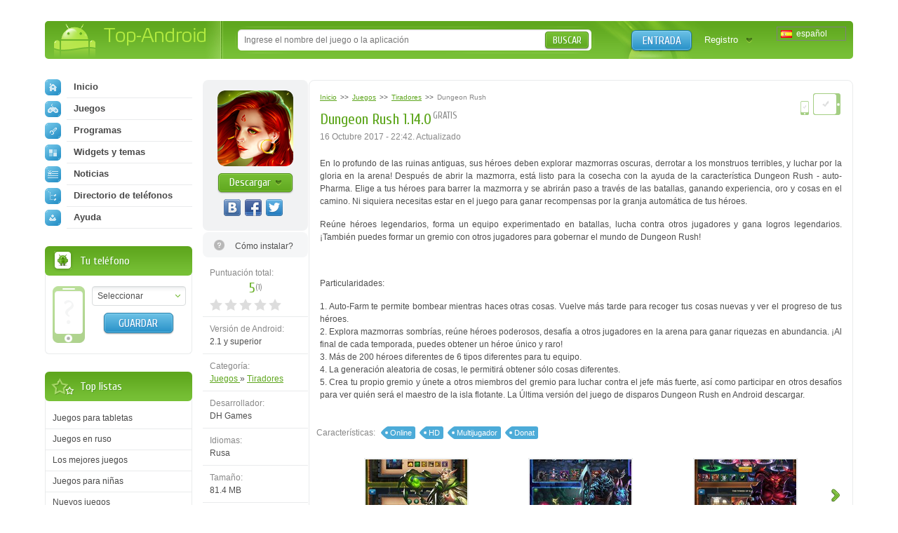

--- FILE ---
content_type: text/html; charset=utf-8
request_url: https://top-android.es/games/8532-dungeon-rush/
body_size: 11161
content:












<!DOCTYPE HTML PUBLIC "-//W3C//DTD HTML 4.01 Transitional//EN" "https://www.w3.org/TR/html4/loose.dtd">
<html>
<head>
  <title>Dungeon Rush 1.14.0 en Android descargar</title>
  <!-- HREF links for internationalization -->
  
      <link rel="alternate" hreflang="ru" href="https://top-android.org/games/8532-dungeon-rush/" />
  
      <link rel="alternate" hreflang="en" href="https://top-android.app/games/8532-dungeon-rush/" />
  
      <link rel="alternate" hreflang="de" href="https://top-android.de/games/8532-dungeon-rush/" />
  
      <link rel="alternate" hreflang="es" href="https://top-android.es/games/8532-dungeon-rush/" />
  
      <link rel="alternate" hreflang="id" href="https://top-android.id/games/8532-dungeon-rush/" />
  
      <link rel="alternate" hreflang="zh-hans" href="https://top-android.cn/games/8532-dungeon-rush/" />
  
  <!-- END of HREF links for internationalization -->
  
      <link rel="canonical" href="https://top-android.es/games/8532-dungeon-rush/"/>
  
  
  
  



  <link rel="shortcut icon" href="/favicon.ico" type="image/x-icon"/>
  
    
        <link href="/static/css/site/styles.css" rel="stylesheet" type="text/css" />
	
    
  

<meta name="pushsdk" content="2ecfb7684c8b9a9500f49af49a7f2efe">
<meta name="pushsdk" content="a50f2d28046e61b38d112000f855f843">
<meta name="uffiliates" content="uffiliates">
<script src="/static/js/libs/lazysizes.min.js" async=""></script>



	<!-- Google tag (gtag.js) - google analitics for ES domain - collaborator -->
	<script async src="https://www.googletagmanager.com/gtag/js?id=G-9660861GEJ"></script>
	<script>
	  window.dataLayer = window.dataLayer || [];
	  function gtag(){dataLayer.push(arguments);}
	  gtag('js', new Date());

	  gtag('config', 'G-9660861GEJ');
	</script>


</head>
<body>

<div class="wrapp">
    <!--HEADER-->
    <div id="header" class="bradius">
    	<div class="dright">
        	<!--LOGO-->
        	<div class="dleft">
            	<a href="/" class="hiden logo" title="Las mejores aplicaciones gratuitas para descarga gratuita de Android sin anuncios.">
                Top-Android
              </a>
       		</div>
            <!--/LOGO-->
            
                <!--LANGUAGES-->
                

<div class="language-selection">
    
        
    
        
    
        
    
        
            <span class="lang_dropdown" style="background: url('/static/img/languages/es.png') no-repeat 5px">
                español
            </span>
        
    
        
    
        
    
    <ul class="reset languages">
        
            
                <li class="change-language">
                    <a href="https://top-android.org/games/8532-dungeon-rush/">
                        <span class="change_lang" style="background: url('/static/img/languages/ru.png') no-repeat 5px">
                            Русский
                        </span>
                    </a>
                </li>
            
        
            
                <li class="change-language">
                    <a href="https://top-android.app/games/8532-dungeon-rush/">
                        <span class="change_lang" style="background: url('/static/img/languages/en.png') no-repeat 5px">
                            English
                        </span>
                    </a>
                </li>
            
        
            
                <li class="change-language">
                    <a href="https://top-android.de/games/8532-dungeon-rush/">
                        <span class="change_lang" style="background: url('/static/img/languages/de.png') no-repeat 5px">
                            Deutsch
                        </span>
                    </a>
                </li>
            
        
            
        
            
                <li class="change-language">
                    <a href="https://top-android.id/games/8532-dungeon-rush/">
                        <span class="change_lang" style="background: url('/static/img/languages/id.png') no-repeat 5px">
                            Bahasa Indonesia
                        </span>
                    </a>
                </li>
            
        
            
                <li class="change-language">
                    <a href="https://top-android.cn/games/8532-dungeon-rush/">
                        <span class="change_lang" style="background: url('/static/img/languages/zh-hans.png') no-repeat 5px">
                            简体中文
                        </span>
                    </a>
                </li>
            
        
    </ul>
</div>
                <!--/LANGUAGES-->
            <!--LOGIN-->
            <div class="lbox">
                    
                    <a href="/user/login/" class="tlog btnblue">Entrada</a>
                    <a href="/user/register/" class="treg">Registro</a>
                    
            </div>
            <!--/LOGIN-->
            
            <!--SEARCH-->
            <div class="sbox"><div class="sbl">
                <form action="/search/" id="search-form">
                    <input type="text" x-webkit-speech name="q" id="q" class="sinput" autocomplete="off" 
                        value=""
                     placeholder="Ingrese el nombre del juego o la aplicación" />
                    <input type="hidden" id="quicksearch-id" />
					<button type="submit" class="sbtn btngreen">Buscar</button>
				</form>
            </div></div>
            <!--/SEARCH-->
            
        </div>
    </div>
    <!--/HEADER-->
    <!--CONTENT-->
	<div id="contain">
    	<div class="rline ">
    		<div class="lcol wwide">
                <div class="mline">
        		    <div class="mside">
                        





<div class="app-full" itemscope itemtype="https://schema.org/MobileApplication">
  <div class="info-lside">
    <div class="app-left-grey" align="center">
      <div class="app-ful-img">
        
          <img src="/media/cache/0d/47/0d4731b9a3f6cdeb737b4f6dab7455b2.png" alt="Dungeon Rush" itemprop="image">
        
      </div>
      <div class="app-l-down"><a href="#" onclick="$('html, body').animate({ scrollTop: $('#download-link').offset().top }, 800); return false"
                                 class="btngreen"><b>Descargar</b></a></div>
      <div class="vk-like-wrap">
        <!-- соц. кнопки от share42-->
			<div class="share42init"></div>
		
        
      </div>
    </div>

    
      <span class="toinstall-help">
        <a href="/faq/kak_ustanavlivat_prilozgheniya.html" target="_blank">
          <b>Cómo instalar?</b>
        </a>
      </span>
    
<!--top-android.org - fullstory_after_small_dl_button-->
  
    <ul class="reset">
        
        
        <li id="user-count-title">
          <div class="colorgrey">Puntuación total:</div>
          <div class="text-rating" itemprop="aggregateRating" itemscope itemtype="https://schema.org/AggregateRating">
            <span class="textrate cuprum"><span itemprop="ratingValue" class="rating-val">5</span><span class="votes" title="Votados: 1">(<span itemprop="reviewCount" class="rating-users">1</span>)</span></span>
            <meta itemprop="worstRating" content="1">
          	<meta itemprop="bestRating" content="5">
          </div>
            <div id="user_rating" class="rating-container"></div>
        </li>

      

      <li><span class="colorgrey">Versión de Android:</span><br/>2.1 y superior <meta itemprop="operatingSystem" content="Android"></li>

      

      
      <li><span class="colorgrey">Categoría:</span><br/>
      	<meta itemprop="applicationCategory" content="Juegos"/>
        <a href="/games/"  itemprop="applicationCategory">
          Juegos
        </a>
          »
        <meta itemprop="applicationSubCategory" content=" Tiradores"/>
        <a href="/games/arcade-action/" itemprop="applicationSubCategory">
          Tiradores
          </a>
      </li>

      <li><span class="colorgrey">Desarrollador:</span><br/>DH Games</li>
      <li><span class="colorgrey">Idiomas:</span><br/>
          
            Rusa
          
      </li>
    <li><span class="colorgrey">Tamaño:</span><br/>81.4 MB</li>
    <li><span class="colorgrey">Vistas:</span><br/>3220</li>
      
    </ul>
    <div itemscope itemprop="offers" itemtype="https://schema.org/Offer">
      <meta itemprop="price" content="0.00"/>
      <meta itemprop="priceCurrency" content="RUB" />
    </div>
  </div>
  <div class="info-rside">
    
    <div class="devmark2 rcol">
        <img src="/static//img/phone.png" height="20.8" width="14.4"
          title="El juego se ejecuta en los teléfonos inteligentes
                 " class="tiptop" />

        
          <img src="/static//img/tab.png"
            title="El juego funciona en tabletas
                   " class="tiptop" />
        
    </div>
    <div class="app-haed">
        
            

<ol class="breadcrumbs" itemscope itemtype="https://schema.org/BreadcrumbList">
  <li itemprop="itemListElement" itemscope
      itemtype="https://schema.org/ListItem">
    <a itemprop="item" href="/">
        <span itemprop="name">Inicio</span></a>
    <meta itemprop="position" content="1" />
  </li>
  >>
  <li itemprop="itemListElement" itemscope
      itemtype="https://schema.org/ListItem">
    <a itemprop="item" href="/games/">
      <span itemprop="name">Juegos</span></a>
    <meta itemprop="position" content="2" />
  </li>
  >>
  <li itemprop="itemListElement" itemscope
      itemtype="https://schema.org/ListItem">
    <a itemprop="item" href="/games/arcade-action/">
      <span itemprop="name">Tiradores</span></a>
    <meta itemprop="position" content="3" />
  </li>
  >>
  <li itemprop="itemListElement" itemscope
      itemtype="https://schema.org/ListItem">
    <span class="colorgrey" itemprop="name">Dungeon Rush</span>
    <meta itemprop="position" content="4" />
  </li>
</ol>
    	
        <div class="app-title"><b class="dtitle cuprum"><h1 itemprop="name">Dungeon Rush 1.14.0</h1><span class="free-app tiptop cuprum" title="La aplicación no necesita descargar CACHÉ">gratis</span></b></div>
      <div class="app-date">
          <time>
            

                
                    
                       16 Octubre 2017 - 22:42.
                       Actualizado
                    
                
                <meta itemprop='datePublished' content="2017-10-16T19:42:42Z">
            
               </time>
        
      </div>
    </div>
    
    
    
    
        <!--span class="appupd t-tip2" title="Добавлена версия:  (особенности через заяпутую)">Обн.<br /> <b>10</b><br /> октября</span-->
    
    
    <meta itemprop="description" content="">
    <div class="dcont text-static">
      <div class="file-desc" align="justify">
        <div>
        <p><span style="font-size: 12px;">En lo profundo de las ruinas antiguas, sus héroes deben explorar mazmorras oscuras, derrotar a los monstruos terribles, y luchar por la gloria en la arena! </span><span style="font-size: 12px;">Después de abrir la mazmorra, está listo para la cosecha con la ayuda de la característica Dungeon Rush - auto-Pharma. Elige a tus héroes para barrer la mazmorra y se abrirán paso a través de las batallas, ganando experiencia, oro y cosas en el camino. Ni siquiera necesitas estar en el juego para ganar recompensas por la granja automática de tus héroes.</span></p>
<p><span style="font-size: 12px;"><br/></span></p>
<p>Reúne héroes legendarios, forma un equipo experimentado en batallas, lucha contra otros jugadores y gana logros legendarios. ¡También puedes formar un gremio con otros jugadores para gobernar el mundo de Dungeon Rush!</p>
<p> </p>
<p>Particularidades:</p>
<p> 1. Auto-Farm te permite bombear mientras haces otras cosas. Vuelve más tarde para recoger tus cosas nuevas y ver el progreso de tus héroes.<br/>2. Explora mazmorras sombrías, reúne héroes poderosos, desafía a otros jugadores en la arena para ganar riquezas en abundancia. ¡Al final de cada temporada, puedes obtener un héroe único y raro!<br/>3. Más de 200 héroes diferentes de 6 tipos diferentes para tu equipo. <br/>4. La generación aleatoria de cosas, le permitirá obtener sólo cosas diferentes.<br/>5. Crea tu propio gremio y únete a otros miembros del gremio para luchar contra el jefe más fuerte, así como participar en otros desafíos para ver quién será el maestro de la isla flotante. La Última versión del juego de disparos Dungeon Rush en Android descargar.</p>
        </div>
        
      </div>
    </div>
    

    

	

    
    <div class="app-fea">
      <span class="lcol colorgrey">Características: </span>
      
        <a href="" class="lcol">Online</a>
      
        <a href="" class="lcol">HD</a>
      
        <a href="" class="lcol">Multijugador</a>
      
        <a href="" class="lcol">Donat</a>
      
    </div>
    


    
    
    <div class="screen-slider">
      <div class="swiper-container">
        <div class="swiper-wrapper">
          
          <div class="swiper-slide"><a href="/media/screenshots/8532-0.jpg" class="thumbs" rel="screens"> <img itemprop="screenshot" src="/media/cache/4f/0b/4f0bfa561e407b92ed05661d8d2d5615.jpg" width="145" height="104"> </a> </div>
          
          <div class="swiper-slide"><a href="/media/screenshots/8532-1.jpg" class="thumbs" rel="screens"> <img itemprop="screenshot" src="/media/cache/82/b2/82b2dcf1a04f46a367afbf5571b8c0b3.jpg" width="145" height="104"> </a> </div>
          
          <div class="swiper-slide"><a href="/media/screenshots/8532-2.jpg" class="thumbs" rel="screens"> <img itemprop="screenshot" src="/media/cache/c9/d6/c9d6d3ac1b14e8b5cc91fc047bf7e096.jpg" width="145" height="104"> </a> </div>
          
          <div class="swiper-slide"><a href="/media/screenshots/8532-3.jpg" class="thumbs" rel="screens"> <img itemprop="screenshot" src="/media/cache/12/73/12734d8d0ad0ed7ae1729d4b75b82742.jpg" width="145" height="104"> </a> </div>
          
          <div class="swiper-slide"><a href="/media/screenshots/8532-4.jpg" class="thumbs" rel="screens"> <img itemprop="screenshot" src="/media/cache/42/81/42818bc56d6401861b497e387962a5b1.jpg" width="145" height="104"> </a> </div>
          
          <div class="swiper-slide"><a href="/media/screenshots/8532-5.jpg" class="thumbs" rel="screens"> <img itemprop="screenshot" src="/media/cache/3a/65/3a65d9ab3835693581253449c299278f.jpg" width="145" height="104"> </a> </div>
          
          <div class="swiper-slide"><a href="/media/screenshots/8532-6.jpg" class="thumbs" rel="screens"> <img itemprop="screenshot" src="/media/cache/52/44/5244b8900cb35ee3fcb12c468cccebd2.jpg" width="145" height="104"> </a> </div>
          
        </div>
      </div>
      <div class="swiper-button-next2"></div>
      <div class="swiper-button-prev2"></div>
    </div>
    

	

	<!--top-android.org - fullstory_after_screenshots-->

	




  </div>
  <div class="clr"></div>
  

</div>


    
    

	



<a name="download" id="download-link"></a>
<div class="app-download">
    <div class="dtop">
  <div class="heading">
    <h2 class="dtitle cuprum">Descargar Dungeon Rush en Android</h2>
  </div>
    </div>

  
    


<div class="down-line" style="">
  <div class="dlline">
    
      <a href="/games/8532-dungeon-rush/download-filelocal-56513" class="onclick-download-ads app-btn cuprum" title="Descargar archivo apk, Tamaño 81.4 MB" >
        <b class="btntext">Descargar</b>
        <span class="lcol">81.4 MB</span>
        <span class="rcol">(apk)</span>
    
    </a>
    
  </div>
  <div class="drline">
    <ul class="reset lcol">
      <!-- <li>Добавили: <b>25 Febrero 2017</b></li> -->
      <li>Versión del juego: <b>1.14.0</b></li>
      <li>Descargado: 1387</li>
    </ul>
    <ul class="reset rcol appdown-tags">
        
            <li><a href="javascript:void(0)" class="app-tag" rel="apptagdesc-56513-1">
              Versión completa
            </a>
            <div class="window4" id="apptagdesc-56513-1">
                <div class="popup">
                    <div class="heading">
                        <b class="dtitle cuprum">Descripción del tipo</b>
                        <a href="#" class="popclose poplink-close5" title="Cerrar"><img src="/static/img/spacer.gif" alt="Cerrar"></a>
                    </div>
                    <div class="dcont3">
                        <p>Versia completa de la aplicaci&oacute;n. Recomendamos descargar esta opci&oacute;n.</p>
                    </div>
                </div>
            </div></li>
          
    </ul>
  </div>
  <div class="clr"></div>
  
  <div class="drl-b down-text" style="padding: 0"
  id="dshoint_internal56513">
    <div id="dt-2-internal56513" class="dt-2" onclick="addClassByClick('internal56513')">
    
      
        
          
            
                
                    Descargar juego de disparos Dungeon Rush a DH …
                    
                        <span class="dshow" id="dshow-internal56513">Mostrar completamente ...</span>
                    
                
            
          
      
    
    </div>
    <div class="dt-1" id="dt-1-internal56513" style="display:none;">
        <div class="tor-full" id="tor-full56513">
            
            
                Descargar juego de disparos Dungeon Rush a DH Games gratis en Android.
            
      </div>
    </div>
  </div>
  
  
</div>
<hr />

  
    


<div class="down-line" style="">
  <div class="dlline">
    
      <a href="/games/8532-dungeon-rush/download-filelocal-51618" class="onclick-download-ads app-btn cuprum" title="Descargar archivo apk, Tamaño 75.1 MB" >
        <b class="btntext">Descargar</b>
        <span class="lcol">75.1 MB</span>
        <span class="rcol">(apk)</span>
    
    </a>
    
  </div>
  <div class="drline">
    <ul class="reset lcol">
      <!-- <li>Добавили: <b>20 Abril 2016</b></li> -->
      <li>Versión del juego: <b>1.12.0</b></li>
      <li>Descargado: 1279</li>
    </ul>
    <ul class="reset rcol appdown-tags">
        
            <li><a href="javascript:void(0)" class="app-tag" rel="apptagdesc-51618-1">
              Versión completa
            </a>
            <div class="window4" id="apptagdesc-51618-1">
                <div class="popup">
                    <div class="heading">
                        <b class="dtitle cuprum">Descripción del tipo</b>
                        <a href="#" class="popclose poplink-close5" title="Cerrar"><img src="/static/img/spacer.gif" alt="Cerrar"></a>
                    </div>
                    <div class="dcont3">
                        <p>Versia completa de la aplicaci&oacute;n. Recomendamos descargar esta opci&oacute;n.</p>
                    </div>
                </div>
            </div></li>
          
    </ul>
  </div>
  <div class="clr"></div>
  
  <div class="drl-b down-text" style="padding: 0"
  id="dshoint_internal51618">
    <div id="dt-2-internal51618" class="dt-2" onclick="addClassByClick('internal51618')">
    
      
        
          
            
                
            
          
      
    
    </div>
    <div class="dt-1" id="dt-1-internal51618" style="display:none;">
        <div class="tor-full" id="tor-full51618">
            
            
      </div>
    </div>
  </div>
  
  
</div>
<hr />

  
    


<div class="down-line" style="">
  <div class="dlline">
    
      <a href="/games/8532-dungeon-rush/download-filelocal-49457" class="onclick-download-ads app-btn cuprum" title="Descargar archivo apk, Tamaño 73.3 MB" >
        <b class="btntext">Descargar</b>
        <span class="lcol">73.3 MB</span>
        <span class="rcol">(apk)</span>
    
    </a>
    
  </div>
  <div class="drline">
    <ul class="reset lcol">
      <!-- <li>Добавили: <b>26 Febrero 2016</b></li> -->
      <li>Versión del juego: <b>1.11.0</b></li>
      <li>Descargado: 1117</li>
    </ul>
    <ul class="reset rcol appdown-tags">
        
            <li><a href="javascript:void(0)" class="app-tag" rel="apptagdesc-49457-1">
              Versión completa
            </a>
            <div class="window4" id="apptagdesc-49457-1">
                <div class="popup">
                    <div class="heading">
                        <b class="dtitle cuprum">Descripción del tipo</b>
                        <a href="#" class="popclose poplink-close5" title="Cerrar"><img src="/static/img/spacer.gif" alt="Cerrar"></a>
                    </div>
                    <div class="dcont3">
                        <p>Versia completa de la aplicaci&oacute;n. Recomendamos descargar esta opci&oacute;n.</p>
                    </div>
                </div>
            </div></li>
          
    </ul>
  </div>
  <div class="clr"></div>
  
  <div class="drl-b down-text" style="padding: 0"
  id="dshoint_internal49457">
    <div id="dt-2-internal49457" class="dt-2" onclick="addClassByClick('internal49457')">
    
      
        
          
            
                
            
          
      
    
    </div>
    <div class="dt-1" id="dt-1-internal49457" style="display:none;">
        <div class="tor-full" id="tor-full49457">
            
            
      </div>
    </div>
  </div>
  
  
</div>
<hr />

  

<!-- вывод внешних ссылок для не авторизированных   -->
</div>





















  

<div class="combox">

    
    <ul class="reset comtabs">
      <li class="tab tabsite active"><span>Comentarios <span>del sitio</span> </span></li>
    </ul>
    

 

    

  <div class="tabbox boxsite visible">

	
	  <div class="baseform addcom">
		<div class="heading">
		  <b class="dtitle cuprum">Agregando un comentario</b>
		</div>
		<div class="alert">
		  Зарегистрируйтесь, чтобы оставить комментарий
		</div>
	  </div>
	
    <div class="comments-container">
        <div class="spinner"></div>

    
      
    

    
    </div>

      

  </div>

  

</div>


                    </div>
                    <div class="lside">
                        <div class="naviblock">
                            




<ul class="reset">
    <li>
        
        <a href="/"><span class="navimg ic-home"></span>Inicio</a>
        
    </li>
    
    <li>
        <a href="/games/">
            <span class="navimg ic-game"></span>
            Juegos
            
        </a>
        
    </li>
    
    <li>
        <a href="/programs/">
            <span class="navimg ic-prog"></span>
            Programas
            
        </a>
        
    </li>
    
    <li>
        <a href="/themes/">
            <span class="navimg ic-theme"></span>
            Widgets y temas
            
        </a>
        
    </li>
    
    <li>
        <a href="/news/">
            <span class="navimg ic-news"></span>
            Noticias
            
        </a>
    </li>
    <li>
        
        <a href="/devices/">
            <span class="navimg ic-cat"></span>
            Directorio de teléfonos
            
        </a>
    </li>
    <li>
        <a href="/faq/">
            <span class="navimg ic-user"></span>
            Ayuda
            
        </a>
    </li>
</ul>

                        </div>
                        
                        <div class="block bphone">
                            







<div class="dtop">
  <b class="dtitle">Tu teléfono</b>
</div>
<div class="dcont">
  <img src="/static/img/defphone.png" alt="Teléfono no seleccionado" class="defphone device-img device-img-small nofone"/>
  

  <div class="lcol" align="center">
    <div class="select-wrapper phone-brand">
    <select id="id_company" class="f_select">
      <option value="">Seleccionar</option>
    </select>
    </div>
    <div class="phone-model">
      <select id="id_model" class="f_select">
    </select>
    </div>
    <button type="submit" id="phone_save" class="app-sbtn btnblue phone_save" style="margin-top: 10px">
      Guardar
    </button>
  </div>
  <div class="clr"></div>
</div>



                        </div>
                            <!-- Top of lists -->
                            




  



  <div class="block top-spis">
    <div class="dtop">
        <b class="dtitle">Top listas</b>
    </div>
    <div class="dcont">
        <ul class="reset">

          
              <li>
                  <a href="/lists/igry-dlja-planshetov/">
                    Juegos para tabletas
                  </a>
              </li>
            
          
              <li>
                  <a href="/lists/igry-na-russkom-jazyke/">
                    Juegos en ruso
                  </a>
              </li>
            
          
              <li>
                  <a href="/lists/best-games/">
                    Los mejores juegos
                  </a>
              </li>
            
          
              <li>
                  <a href="/lists/igry-dlya-devochek/">
                    Juegos para niñas
                  </a>
              </li>
            
          
              <li>
                  <a href="/lists/new-games/">
                    Nuevos juegos
                  </a>
              </li>
            
          
              <li>
                  <a href="/lists/igry-na-dvoih-po-blyutuz/">
                    Juegos para dos
                  </a>
              </li>
            
                </ul>
                <ul class="reset" id="sliding-b">
            
          
              <li>
                  <a href="/lists/hd-games/">
                    HD juegos
                  </a>
              </li>
            
          
              <li>
                  <a href="/lists/3d-games/">
                    Juegos en 3d
                  </a>
              </li>
            
          
              <li>
                  <a href="/lists/online-games/">
                    Juegos en línea
                  </a>
              </li>
            
          
              <li>
                  <a href="/lists/zombie-games/">
                    Juegos de zombies
                  </a>
              </li>
            
          
              <li>
                  <a href="/lists/igri-dlya-malchikov/">
                    Juegos para niños
                  </a>
              </li>
            
          
            </ul>
      
          <a href="javascript:void(0)" class="sliding" rel="#sliding-b">
              Mostrar toda la lista
          </a>
      
    </div>
  </div>


                        
                            <!-- Recommended -->
                            





    




  






                        
                        
                        


<div class="block top-free brecom">
    <div class="dtop"><b class="dtitle">Lo mejor</b></div>
    <div class="dcont">
        <ul class="reset">

            <li>
                <a href="/games/100-minecraft/">

                    <span class="app-title">Minecraft 1.14.0.9</span>

                </a>
            </li>

            <li>
                <a href="/programs/68-vkontakte/">

                    <span class="app-title">Vkontakte 5.46</span>

                </a>
            </li>

            <li>
                <a href="/programs/8625-luckypatcher-by-chelpus/">

                    <span class="app-title">Lucky Patcher 8.5.7</span>

                </a>
            </li>

            <li>
                <a href="/programs/1686-vk-mp3-mod/">

                    <span class="app-title">VK mp3 mod 93/655</span>

                </a>
            </li>

            <li>
                <a href="/games/2299-terraria/">

                    <span class="app-title">Terraria 1.3.0.7.4</span>

                </a>
            </li>

            <li>
                <a href="/programs/8823-vk-coffee/">

                    <span class="app-title">VK Coffee 7.91</span>

                </a>
            </li>

            <li>
                <a href="/games/8643-grand-theft-auto-san-andreas/">

                    <span class="app-title">GTA San Andreas 2.00</span>

                </a>
            </li>
        </ul>
        <ul class="reset" id="sliding-a">


            <li>
                <a href="/programs/4417-vkontakte-kate-mobile/">

                    <span class="app-title">Kate Mobile 53.3</span>

                </a>
            </li>

            <li>
                <a href="/games/2729-ugaday-pokemona/">

                    <span class="app-title">Pokemon GO 0.157.1</span>

                </a>
            </li>

            <li>
                <a href="/programs/8599-freedom/">

                    <span class="app-title">Freedom 1.8.4</span>

                </a>
            </li>

            <li>
                <a href="/programs/8663-google-play-market/">

                    <span class="app-title">Google Play Store 17.9.17</span>

                </a>
            </li>

            <li>
                <a href="/programs/8613-vk-app/">

                    <span class="app-title">VK App 4.0</span>

                </a>
            </li>

            <li>
                <a href="/games/1008-the-sims-freeplay/">

                    <span class="app-title">Sims 5.47.1</span>

                </a>
            </li>

            <li>
                <a href="/games/7202-shadow-fight-2/">

                    <span class="app-title">Shadow Fight 2 2.0.4</span>

                </a>
            </li>

            <li>
                <a href="/games/9540-last-day-on-earth/">

                    <span class="app-title">Last Day on Earth: Survival 1.14.4</span>

                </a>
            </li>

            <li>
                <a href="/games/2367-govoryawaya-andjela/">

                    <span class="app-title">Mi Talking Angela 4.4.2.45</span>

                </a>
            </li>

            <li>
                <a href="/games/1015-subway-surfers/">

                    <span class="app-title">Subway Surfers 1.113</span>

                </a>
            </li>

            <li>
                <a href="/games/9433-dream-league-soccer/">

                    <span class="app-title">Dream League Soccer 6.13</span>

                </a>
            </li>

            <li>
                <a href="/games/6855-geometry-dash-lite/">

                    <span class="app-title">Geometry Dash 2.10</span>

                </a>
            </li>

            <li>
                <a href="/games/1318-hungry-shark-evolution/">

                    <span class="app-title">Hungry Shark Evolution 7.0</span>

                </a>
            </li>
        </ul>

        <a href="javascript:void(0)" class="sliding" rel="#sliding-a">
            раскрыть
        </a>

    </div>
</div>

                        
                    </div>
                </div>
            </div>
            <div class="clr"></div>
        </div>
    </div>
    <!--/CONTENT-->



    


    
        







<div id="dialog-device" title="Su dispositivo">
  <div class="center colorgrey" style="font-size:.9em;">Seleccione su dispositivo y le indicaremos que es mejor descargar!</div>
  <div class="device-form">
    <div class="phone-xs-pic">
      <img src="" alt="Teléfono no seleccionado" class="device-img device-img-middle"/>
    </div>
    <span class="label2 colorgrey label2-up">Fabricante:</span>
    <div class="inputline">
      <div class="select-wrapper phone-brand">
        <select id="id_company_popup" name="company" class="f_select">
            <option value="">Seleccionar fabricante</option>
        </select>
      </div>

    </div>
    <div class="wrap-phone-model" style="display: none;">
    <span class="label2 colorgrey">Modelo:</span>
    <div class="inputline phone-model">
      <div class="select-wrapper">
          <select id="id_model_popup" name="model" class="f_select">
            <option value="">Seleccionar modelo</option>
          </select>
      </div>
    </div>
    </div>

    <div class="inputline"> <span class="label2">&nbsp;</span>
      <button name="" type="submit" class="btngreen phone_save" id="phone_save_popup">Guardar</button>
    </div>
    <div class="clr"></div>
  </div>
</div>

    


</div>
<!--FOOTER-->
<div id="footer">
    <div class="wrapp">
    	<div class="lcol">
        	<!--COPYRIGHTS-->
    		<p class="copy">© 2025 <a href="/" title="android
    		market">Top-Android.org</a> - последние официальные apk файлы для андроид устройств: смартфонов, мобильных телефонов, планшетов</p>
            <!--/COPYRIGHTS-->
            <!--FOOTERMENU-->
            <noindex>
        	<p class="footmenu">
              <a href="/contacts/"><b>Realimentación</b></a>
              <a href="/faq.html"><b>FAQ</b></a>
			  <a href="https://vk.com/topandroid_org"><b>VK</b></a>
			  <a href="https://www.facebook.com/topandroidorg"><b>FaceBook</b></a>
			  <a href="https://twitter.com/org_android"><b>Twitter</b></a>
			  <a href="https://www.instagram.com/top_android_site/"><b>Instagram</b></a>
			  <a href="https://www.youtube.com/channel/UCgzFEpyckks8cJUXum2Khiw/"><b>Youtube</b></a>
			  <a href="https://zen.yandex.ru/id/5e68c9739f72e245cdd00daa"><b>Zen</b></a>
              <a href="/polzovatelskoe-soglashenie.html"><b>Acuerdo de usuario</b></a>
              <a href="/privacy-policy.html"><b>Política de privacidad</b></a>
              <a href="/pravoobladatelyam.html"><b>Titular de derechos</b></a>
			
			</p>
            </noindex>
            <!--/FOOTERMENU-->
        </div>
        <!--HITS-->
        <noindex>
        <ul class="hits reset">
        	<li><script type="text/javascript"><!--
            document.write("<a href='https://www.liveinternet.ru/click' "+
                    "target=_blank><img src='//counter.yadro.ru/hit?t44.14;r"+
                    escape(document.referrer)+((typeof(screen)=="undefined")?"":
                    ";s"+screen.width+"*"+screen.height+"*"+(screen.colorDepth?
                            screen.colorDepth:screen.pixelDepth))+";u"+escape(document.URL)+
                    ";"+Math.random()+
                    "' alt='' title='LiveInternet' "+
                    "border='0' width='31' height='31'><\/a>")
            //--></script></li>
        </ul>
        </noindex>
        <!--/HITS-->
    </div>
</div>
<!--/FOOTER-->

	<link href="/static/css/site/all.css" rel="stylesheet" type="text/css" />
    <link href="/static/css/libs/swiper.min.css" rel="stylesheet" type="text/css">
  


<script type="text/javascript" src="https://ajax.googleapis.com/ajax/libs/jquery/1.7.1/jquery.min.js"></script>
<script type="text/javascript" src="https://ajax.googleapis.com/ajax/libs/jqueryui/1.10.2/jquery-ui.min.js"></script>


    <script src="/jsreverse/" type="text/javascript"></script>
    <script src="/jsi18n/"></script>
	<script type="text/javascript" src="/static/agon_ratings/js/rating.js"></script>
	<script type="text/javascript" src="/static/js/libs/all.js"></script>
    <script type="text/javascript" src="/static/js/site/script.js"></script>
    <script src="/static/js/libs/swiper.min.js"></script>
  
  

  <script type="text/javascript" src="/static/js/site/view.js"></script>
  <script type="text/javascript" src="/static/js/libs/share42.js"></script>
  <script type="text/javascript">
			var swiper = new Swiper('.swiper-container', {
			pagination: '.swiper-pagination',
			slidesPerView: 3,
			paginationClickable: true,
			spaceBetween: 0,
			paginationClickable: true,
			nextButton: '.swiper-button-next2',
			prevButton: '.swiper-button-prev2',
			breakpoints: {
				1200: {
					slidesPerView: 'auto',
					spaceBetween: 5,
					}
				}
			});
		</script>
    <script type="text/javascript">
  $(document).ready(function () {
    $(function() {
        // Assumptions:
        // 1. you have a div with the id of "user_rating" where you want the stars to go
        // 2. you have a container with the class .overall_rating where the new average rating will go
        var show_cancel = false;
        if ("") {
            show_cancel = true;
        }
        $("#user_rating").raty({
            start: "0",
            click: function(score, evt) {
                var current_rating = 0;
                if (score != null) {
                    current_rating = score;
                }

                $.ajax({
                    url: "/ratings/38/8532/rate/",
                    type: "POST",
                    data: {
                        "rating": current_rating,
                        "category": "score"
                    },
                    statusCode: {
                        403: function(jqXHR, textStatus, errorThrown) {
                            // Invalid rating was posted or invalid category was sent
                            alert(jqXHR.responseText);
                        },
                        200: function(data, textStatus, jqXHR) {
                            
                                // For new design
                                $(".text-rating .rating-val,.overall_rating .rating-val").text(data["overall_rating"]);
                                var userCount = "1";
                                if (data["users"] !== undefined) {
                                    userCount = data["users"];
                                }
                                userCountTitle = data["user_count_title"];
                                $("#user-count-title .textrate .votes").attr("title", userCountTitle);
                                $(".text-rating .rating-users,.overall_rating .rating-users").text(userCount);
                            
                        }
                    }
                });
            },
            cancel: show_cancel,
            cancelHint:     "Cancelar evaluación!",
            hintList:       "Malo,Aceptable,Medio,Bueno,Excelente".split(","),
            starOff:        "custom-star-off.svg",
            starOn:         "custom-star-on.svg",
            path: "/static/agon_ratings/img/"
        });
    });
  });
</script>

    


    
    <script type="application/ld+json">
	{
		"@context": "https://schema.org",
		"@type": "WebSite",
		"url": "https://top-android.es",
		"name": "top-android.es",
		"potentialAction": {
		  "@type": "SearchAction",
		  "target": "https://top-android.es/search/?q={query_string}",
		  "query-input": "required name=query_string"
		}
	}
	</script>

	<!-- Yandex.Metrika counter -->
	<script type="text/javascript" > (function (d, w, c) { (w[c] = w[c] || []).push(function() { try { w.yaCounter18047839 = new Ya.Metrika({ id:18047839, clickmap:true, trackLinks:true, accurateTrackBounce:true }); } catch(e) { } }); var n = d.getElementsByTagName("script")[0], s = d.createElement("script"), f = function () { n.parentNode.insertBefore(s, n); }; s.type = "text/javascript"; s.async = true; s.src = "https://cdn.jsdelivr.net/npm/yandex-metrica-watch/watch.js"; if (w.opera == "[object Opera]") { d.addEventListener("DOMContentLoaded", f, false); } else { f(); } })(document, window, "yandex_metrika_callbacks"); </script> <noscript><div><img src="https://mc.yandex.ru/watch/18047839" style="position:absolute; left:-9999px;" alt="" /></div></noscript>
	<!-- /Yandex.Metrika counter -->


</body>
</html>
